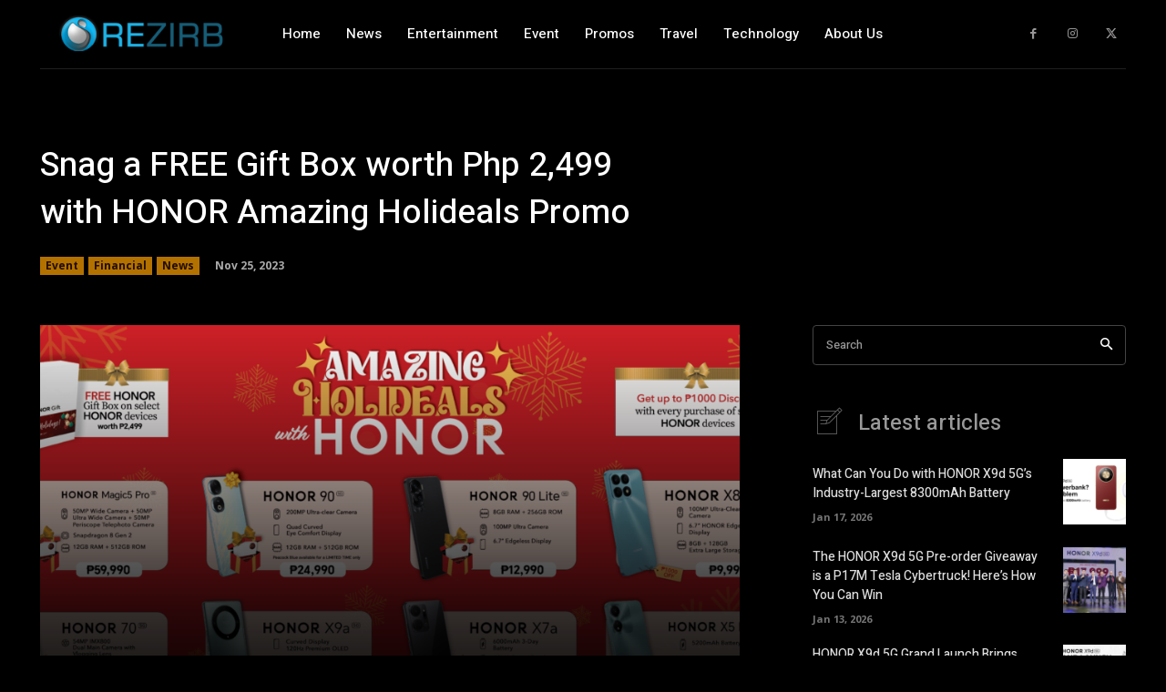

--- FILE ---
content_type: text/html; charset=utf-8
request_url: https://www.google.com/recaptcha/api2/aframe
body_size: 268
content:
<!DOCTYPE HTML><html><head><meta http-equiv="content-type" content="text/html; charset=UTF-8"></head><body><script nonce="QS6E6CzDqJpoG-BcCxYb6Q">/** Anti-fraud and anti-abuse applications only. See google.com/recaptcha */ try{var clients={'sodar':'https://pagead2.googlesyndication.com/pagead/sodar?'};window.addEventListener("message",function(a){try{if(a.source===window.parent){var b=JSON.parse(a.data);var c=clients[b['id']];if(c){var d=document.createElement('img');d.src=c+b['params']+'&rc='+(localStorage.getItem("rc::a")?sessionStorage.getItem("rc::b"):"");window.document.body.appendChild(d);sessionStorage.setItem("rc::e",parseInt(sessionStorage.getItem("rc::e")||0)+1);localStorage.setItem("rc::h",'1769028560488');}}}catch(b){}});window.parent.postMessage("_grecaptcha_ready", "*");}catch(b){}</script></body></html>